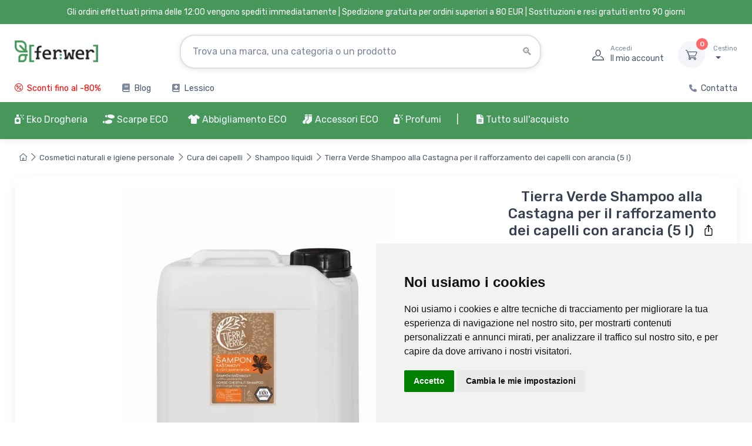

--- FILE ---
content_type: text/javascript
request_url: https://www.ferwer.it/js/custom.js?t=4
body_size: 2722
content:
function select_delivery() {
    $('#checkout-fn').val($('#select-delivery option:selected').data('jmeno'));
    $('#checkout-ln').val($('#select-delivery option:selected').data('prijmeni'));
    $('#checkout-phone').val($('#select-delivery option:selected').data('telefon'));
    $('#checkout-street').val($('#select-delivery option:selected').data('ulice1'));
    $('#checkout-city').val($('#select-delivery option:selected').data('mesto'));
    $('#checkout-zip').val($('#select-delivery option:selected').data('psc'));
    }

$(document).ready(function() {

    //$('div#smartsupp-widget-container div').css('bottom', '25px');

    //$('.mnavw').css('height', $(document).height());

    $('#checkout-phone, #i-checkout-phone').keypress(function( e ) {
        if(e.which === 32)
            return false;
    });

    $('.mobile-menu-toggler').click(function() {
        //$('.mnav').css('height', $( document ).height());
        $('.mnav').css('width', $( document ).width());
        //$('.mnavw').css('height', $(document).height()).show();
    });

    $('a[id="tab_login"]').on('shown.bs.tab', function (e) {
        $('#si-email').focus();
    });

    $('a[id="tab_reg"]').on('shown.bs.tab', function (e) {
            $('#su-email').focus();
        });

    $('.catmore').click(function() {
        if($('.catdesc').hasClass('catclosed')) {
            $('.catdesc').removeClass('catclosed');
            $(this).html('... <svg xmlns="http://www.w3.org/2000/svg" width="16" height="16" fill="currentColor" class="bi bi-chevron-up" viewBox="0 0 16 16"> <path fill-rule="evenodd" d="M1.646 11.354a.5.5 0 0 0 .708 0L8 5.707l5.646 5.647a.5.5 0 0 0 .708-.708l-6-6a.5.5 0 0 0-.708 0l-6 6a.5.5 0 0 0 0 .708z"/></svg>');
        }
        else {
            $('.catdesc').addClass('catclosed');
            $(this).html('... <svg xmlns="http://www.w3.org/2000/svg" width="16" height="16" fill="currentColor" class="bi bi-chevron-down" viewBox="0 0 16 16"><path fill-rule="evenodd" d="M1.646 4.646a.5.5 0 0 1 .708 0L8 10.293l5.646-5.647a.5.5 0 0 1 .708.708l-6 6a.5.5 0 0 1-.708 0l-6-6a.5.5 0 0 1 0-.708z"/></svg>');
        }
    });

    $("#link_recovery").click(function(){
        console.log("recover click");
        $("#tab_recover").tab('show');
        $('#sr-email').focus();
    });

    $('#signin-modal').on('shown.bs.modal', function (e) {
      $('#si-email').focus();
    });

    // DELIVERY ADDRESS

    $('#add-delivery').on('shown.bs.modal', function (e) {
          $('#address-fn').focus();
        });

    $('.address_delete').click(function() {
        var address_id = $(this).data('address');
        if(address_id) {
            $.ajax({
                 url:'/api/v1/index.php?task=delete_address',
                 method:"POST",
                 data:'address_id=' + address_id,
                 dataType:"json",
                 success:function(data) {
                    console.log(data);
                    if(data.status=='success') {
                        document.location.href='/account_address';
                        }
                    }
                 });
        }
    });

    $('#edit-delivery').on('show.bs.modal', function (e) {
              var caller = $(e.relatedTarget);
              var modal = $(this);
              modal.find('#address_id').val(caller.data('address'));
              modal.find('#edit-name').val(caller.data('jmeno'));
              modal.find('#edit-surname').val(caller.data('prijmeni'));
              modal.find('#edit-address1').val(caller.data('ulice1'));
              modal.find('#edit-city').val(caller.data('mesto'));
              modal.find('#edit-zip').val(caller.data('psc'));
              modal.find('#edit-country').val(caller.data('zeme'));
              modal.find('#edit-phone').val(caller.data('telefon'));
              if(caller.data('vychozi')=="1") {
                modal.find('#edit-primary').prop('checked', true);
              }
              //$('#form_add_tx').parsley();
            });

    $('#edit-billing').on('show.bs.modal', function (e) {
          var caller = $(e.relatedTarget);
          var modal = $(this);
          modal.find('#address_billing_id').val(caller.data('address'));
          modal.find('#edit-inv-name').val(caller.data('jmeno'));
          modal.find('#edit-inv-surname').val(caller.data('prijmeni'));
          modal.find('#edit-inv-company').val(caller.data('firma'));
          modal.find('#edit-inv-ic').val(caller.data('ic'));
          modal.find('#edit-inv-dic').val(caller.data('dic'));
          modal.find('#edit-inv-address1').val(caller.data('ulice1'));
          modal.find('#edit-inv-city').val(caller.data('mesto'));
          modal.find('#edit-inv-zip').val(caller.data('psc'));
          modal.find('#edit-inv-country').val(caller.data('zeme'));
          modal.find('#edit-inv-telefon').val(caller.data('telefon'));
          if(caller.data('vychozi')=="1") {
            modal.find('#edit-inv-primary').prop('checked', true);
          }
          //$('#form_add_tx').parsley();
        });

    $("#edit-delivery").on('submit', function(e){
        e.preventDefault();
        var form = $(this);
        console.log('parsley validate');

        form.parsley().validate();

        form.parsley().whenValidate().done(function(){
           console.log('successfully validated');
           console.log('parsley VALID');

            $('#edit_delivery_submit').attr('disabled', 'disabled');
            $('#edit_delivery_cancel').attr('disabled', 'disabled');

           $.ajax({
             url:'/api/v1/index.php?task=update_address',
             method:"POST",
             data:form.serialize(),
             dataType:"json",
             success:function(data) {
               console.log(data);
               if(data.error)  {
                $('.submit_error').hide();
                $('.delivery_edit_' + data.error).show();
                $('#edit_delivery_submit').removeAttr('disabled', '');
                $('#edit_delivery_cancel').removeAttr('disabled', '');
               }
               if(data.status=='success') {
                document.location.href='/account_address';
               }
               },
               error: function(data) {
                console.log('ERROR');
                console.log(data);
               }
               });

            });

        });

    $("#edit-billing").on('submit', function(e){
        e.preventDefault();
        var form = $(this);
        console.log('parsley validate');

        form.parsley().validate();

        form.parsley().whenValidate().done(function(){
           console.log('successfully validated');
           console.log('parsley VALID');

            $('#edit_delivery_submit').attr('disabled', 'disabled');
            $('#edit_delivery_cancel').attr('disabled', 'disabled');

           $.ajax({
             url:'/api/v1/index.php?task=update_address',
             method:"POST",
             data:form.serialize(),
             dataType:"json",
             success:function(data) {
               console.log(data);
               if(data.error)  {
                $('.submit_error').hide();
                $('.billing_edit_' + data.error).show();
                $('#edit_billing_submit').removeAttr('disabled', '');
                $('#edit_billing_cancel').removeAttr('disabled', '');
               }
               if(data.status=='success') {
                document.location.href='/account_address';
               }
               },
               error: function(data) {
                console.log('ERROR');
                console.log(data);
               }
               });

            });

        });

    /*$('.edit_address').click(function() {
    });*/

    $("#add-delivery").on('submit', function(e){
        e.preventDefault();
        var form = $(this);
        console.log('parsley validate');

        form.parsley().validate();

        form.parsley().whenValidate().done(function(){
           console.log('successfully validated');
           console.log('parsley VALID');

            $('#delivery_submit').attr('disabled', 'disabled');
            $('#delivery_cancel').attr('disabled', 'disabled');

           $.ajax({
             url:'/api/v1/index.php?task=add_delivery_address',
             method:"POST",
             data:form.serialize(),
             dataType:"json",
             success:function(data) {
               console.log(data);
               if(data.error)  {
                $('.submit_error').hide();
                var errorClass = '.delivery_' + data.error;
                if($(errorClass).length > 0) {
                  $(errorClass).show();
                } else {
                  $('.delivery_adderror').show();
                }
                $('#delivery_submit').removeAttr('disabled', '');
                $('#delivery_cancel').removeAttr('disabled', '');
               }
               if(data.status=='success') {
                document.location.href='/account_address';
               }
               },
               error: function(data) {
                console.log('ERROR');
                console.log(data);
               }
               });

            });

        });

    $("#add-billing").on('submit', function(e){
            e.preventDefault();
            var form = $(this);
            console.log('parsley validate');

            form.parsley().validate();

            form.parsley().whenValidate().done(function(){
               console.log('successfully validated');
               console.log('parsley VALID');

                $('#delivery_submit').attr('disabled', 'disabled');
                $('#delivery_cancel').attr('disabled', 'disabled');

               $.ajax({
                 url:'/api/v1/index.php?task=add_billing_address',
                 method:"POST",
                 data:form.serialize(),
                 dataType:"json",
                 success:function(data) {
                   console.log(data);
                                       if(data.error)  {
                     $('.submit_error').hide();
                     var errorClass = '.billing_' + data.error;
                     if($(errorClass).length > 0) {
                       $(errorClass).show();
                     } else {
                       $('.billing_adderror').show();
                     }
                     $('#delivery_submit').removeAttr('disabled', '');
                     $('#delivery_cancel').removeAttr('disabled', '');
                    }
                   if(data.status=='success') {
                    document.location.href='/account_address';
                   }
                   },
                   error: function(data) {
                    console.log('ERROR');
                    console.log(data);
                   }
                   });

                });

            });


    // ---------------------------

    $('#signin-tab').on('shown.bs.tab', function() {
        $('#si-email').focus();
        console.log('focus!');
        });

    $('#recover-tab').on('shown.bs.tab', function() {
         $('#sr-email').focus();
         console.log('focus!');
         });

    $('#form_updateprofile').parsley();
    $('#submit_updateprofile').click(function() {
        $('.alertmsg').hide();
    });

    $("#signin-tab-form").on('submit', function(e){
        e.preventDefault();
        var form = $(this);
        console.log('parsley validate');

        form.parsley().validate();

        form.parsley().whenValidate().done(function(){
           console.log('signin successfully validated');

            $('#login_button').attr('disabled', 'disabled');

           $.ajax({
             url:'/api/v1/login',
             method:"POST",
             data:form.serialize(),
             dataType:"json",
             success:function(data) {
               console.log(data);
               if(data.error)  {
                $('.submit_error').hide();
                $('.login_' + data.error).show();
                $('#login_button').removeAttr('disabled', '');
               }
               if(data.status=='success') {
                var redir = '/account_orders';
                if(data.redir) {
                    redir = data.redir;
                }
               document.location.href = redir;
               //window.location.reload(true);
               }
               },
               error: function(data) {
                console.log('ERROR');
                console.log(data);
               }
               });

            });

        });

    /*$("#form_updateprofile").on('submit', function(e){
        e.preventDefault();
        var form = $(this);
        console.log('parsley validate');

        form.parsley().validate();

        form.parsley().whenValidate().done(function(){
           console.log('successfully validated');
           console.log('parsley VALID');

           $('#submit_updateprofile').attr('disabled', 'disabled');

           form.submit();

           });

        });*/

    $('#signup-tab-form').parsley();

    $('#return_form').parsley();
    /*$('#return_form').parsley().on('form:error', function() {
    });*/

    $('#select-delivery').change(function(e) {
        select_delivery();
    });

    $('#select-invoice').change(function(e) {
            $('#i-checkout-fn').val($('#select-invoice option:selected').data('jmeno'));
            $('#i-checkout-ln').val($('#select-invoice option:selected').data('prijmeni'));
            $('#i-checkout-phone').val($('#select-invoice option:selected').data('telefon'));
            $('#i-checkout-street').val($('#select-invoice option:selected').data('ulice1'));
            $('#i-checkout-city').val($('#select-invoice option:selected').data('mesto'));
            $('#i-checkout-zip').val($('#select-invoice option:selected').data('psc'));
            $('#i-checkout-company').val($('#select-invoice option:selected').data('firma'));
            $('#i-checkout-ic').val($('#select-invoice option:selected').data('ic'));
            $('#i2-checkout-dic').val($('#select-invoice option:selected').data('dic'));
        });

    $('#same-address').click(function() {

        if($('#invoicing_wrapper').hasClass('wh')) {
                $('#invoicing_wrapper').removeClass('wh').show();
                $( "input[id^='i-checkout-']" ).each(function() {
                  $(this).prop("required", "required");
                });

                
        }
        else {
          $( "input[id^='i-checkout-']" ).each(function() {
            $(this).removeAttr("required");
          });
          
            $('#invoicing_wrapper').addClass('wh');            
        }

    });

    /*$('.addtocart').click(function() {
        var p = $(this).data('product');
        alert(p);
    });*/

     $("#signup-tab-form").on('submit', function(e){
        e.preventDefault();
        var form = $(this);
        console.log('parsley validate');

        form.parsley().validate();

        form.parsley().whenValidate().done(function(){
           console.log('successfully validated');
           console.log('parsley VALID');

            $('#submit_reg').attr('disabled', 'disabled');

           $.ajax({
             url:'/api/v1/register',
             method:"POST",
             data:form.serialize(),
             dataType:"json",
             success:function(data) {
               console.log(data);
               if(data.error)  {
                $('.submit_error').hide();
                $('.' + data.error).show();
                $('#submit_reg').removeAttr('disabled', '');
               }
               if(data.status=='success') {
                document.location.href='/account_orders';
               }
               }
               });

            });

        });

    window.Parsley.addValidator('checkemail', {
      validateString: function(value)
      {
        console.log("running checkemail");
        return $.ajax({
          url:'/api/v1/checkemail',
          method:"POST",
          data:{email:value},
          dataType:"json",
          success:function(data)
            {
                if(data.error=="exists") {
                    $('#email-error').html(emailErrorMessage).addClass('d-block');
                }
                else if(data.status=="ok") {
                    $('#email-error').html('').removeClass('d-block');
                }


                return true;
            },
          /*error: function(data) {
              console.log(data);
              return false;
          }*/
        });
      }
    });

    /*window.ParsleyValidator.addValidator('checkusername', {
      validateString: function(value)
      {
        return $.ajax({
          url:'/api/v1/checkusername',
          method:"POST",
          data:{username:value},
          dataType:"json",
          success:function(data)
          {
            return true;
          }
        });
      }
    });*/

    // Function to handle product visibility
    function handleProductVisibility() {
        // Hide all product containers initially
        $('.product-container').css('visibility', 'hidden');
        
        // Show products when images are loaded
        $('.product-container img').on('load', function() {
            $(this).closest('.product-container').css('visibility', 'visible');
        });
        
        // Also show products that already have loaded images
        $('.product-container img').each(function() {
            if(this.complete) {
                $(this).closest('.product-container').css('visibility', 'visible');
            }
        });
    }

    // Call the product visibility handler
    handleProductVisibility();

    // Fix duplicate modernClearBtn IDs
    function fixDuplicateIds() {
        const clearButtons = document.querySelectorAll('#modernClearBtn');
        clearButtons.forEach((button, index) => {
            if (index > 0) {
                // Change ID of duplicate buttons to make them unique
                button.id = 'modernClearBtn' + (index + 1);
            }
        });
    }
    
    // Run immediately and also after a short delay to catch dynamically added elements
    fixDuplicateIds();
    setTimeout(fixDuplicateIds, 1000);

});